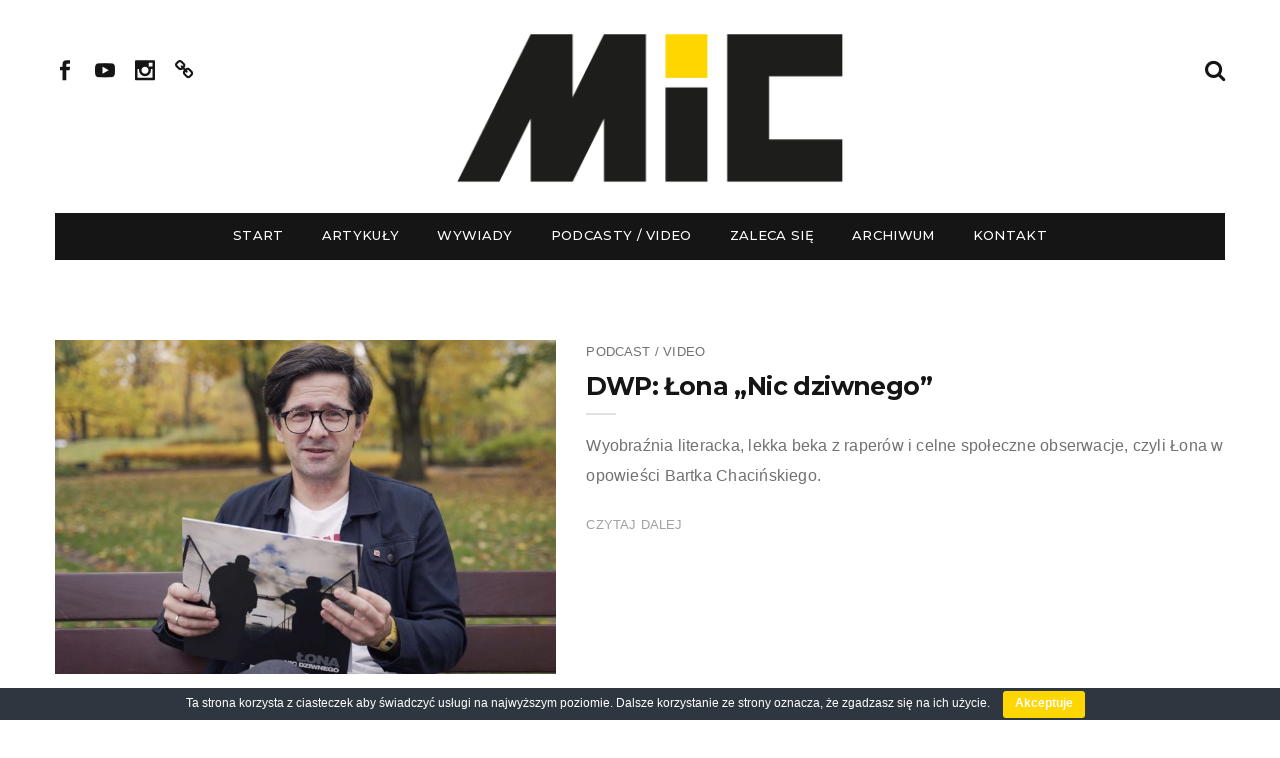

--- FILE ---
content_type: application/javascript
request_url: https://mic.ncpp.pl/wp-content/plugins/minimag-toolkit/lib/js/plugin.js?ver=6.0.8
body_size: 1140
content:
(function($) {

	"use strict";
	
	/* + Blog Masonry */
	function blog_masonry() {
		if($(".blog-masonry-list").length) {
			var $container = $(".blog-masonry-list");
			$container.isotope({
				layoutMode: 'masonry',
				percentPosition: true,				
				itemSelector: ".blog-masonry-box"
			});
		}
	}
	
	/* Post Layout 1 */
	function layoutone_video_height() {
		var width = $(window).width();
		var cnt_height = $(".post-layout-one .entry-cover img").height();
		$(".post-layout-one .entry-cover iframe").css("height", cnt_height);	
	}
	
	/* Trending Section */
	function popularpost_video_height() {
		var width = $(window).width();
		var cnt_height = $(".trending-section .entry-cover img").height();
		$(".trending-section .entry-cover iframe").css("height", cnt_height);	
	}
	
	/* Post Layout 2 */
	function layouttwo_video_height() {
		var width = $(window).width();
		var cnt_height = $(".post-layout-two .entry-cover img").height();
		$(".post-layout-two .entry-cover iframe").css("height", cnt_height);	
	}
	
	/* Post 3 Column */
	function threecolumn_video_height() {
		var width = $(window).width();
		var cnt_height = $(".post-3-column .entry-cover img").height();
		$(".post-3-column .entry-cover iframe").css("height", cnt_height);	
	}
	
	/* Post 2 Column Center */
	function twocolumn_video_height() {
		var width = $(window).width();
		var cnt_height = $(".2-column-center .entry-cover img").height();
		$(".2-column-center .entry-cover iframe").css("height", cnt_height);	
	}
	
	/* Widget Trending */
	function wid_treding_video_height() {
		var width = $(window).width();
		var cnt_height = $(".widget_tranding_post .carousel-item .trnd-post-box .post-cover img").height();
		$(".widget_tranding_post .carousel-item .trnd-post-box .post-cover iframe").css("height", cnt_height);	
	}
	
	/* Single Post Center */
	function post_center_video_height() {
		var width = $(window).width();
		var cnt_height = $(".post-single-center .entry-cover img").height();
		$(".post-single-center .entry-cover iframe").css("height", cnt_height);	
	}
	
	/* Event - Document Ready */
	$(document).on("ready",function() {
		
		/* Post Layout 1 */
		if($(".post-layout-one").length){
			layoutone_video_height();
		}
		
		/* Trending Section */
		if($(".trending-section").length){
			popularpost_video_height();
		}
		
		/* Post Layout 2 */
		if($(".post-layout-two").length){
			layouttwo_video_height();
		}
		
		/* Post 3 Column */
		if($(".post-3-column").length){
			threecolumn_video_height();
		}
		
		/* Post 2 Column Center */
		if($(".2-column-center").length){
			twocolumn_video_height();
		}
		
		/* Widget Trending */
		if($(".widget_tranding_post").length){
			wid_treding_video_height();
		}
		
		/* Single Post Center */
		if($(".post-single-center").length){
			post_center_video_height();
		}
		
		/* - Slider Carousel 4 */
		if( $(".slider-carousel-4").length ) {
			$(".slider-carousel-4").owlCarousel({
				loop: true,
				margin: 4,
				nav: true,
				dots: false,
				autoplay: true,
				responsive:{
					0:{
						items: 1
					},
					477:{
						items: 2
					},
					768:{
						items: 3
					},
					992:{
						items: 4
					}
				}
			});
		}
		
		/* - Slider Carousel 5 */
		if( $(".slider-carousel-5").length ) {
			$(".slider-carousel-5").owlCarousel({
				loop: true,
				margin: 0,
				nav: true,
				dots: false,
				autoplay: true,
				responsive:{
					0:{
						items: 1
					}
				}
			});
		}
		
		/* - Slider Section 6 */
		if( $(".slider-section6").length ) {
			$(".slider-carousel-6").slick({
				centerMode: true,
				centerPadding: '250px',
				autoplay: true,
				arrows: true,
				slidesToShow: 2,
				responsive: [{
					breakpoint: 1366,
						settings: {
							centerMode: true,
							centerPadding: '200px',
							slidesToShow: 2
						}
					},{
					breakpoint: 1201,
						settings: {
							centerMode: true,
							centerPadding: '100px',
							slidesToShow: 2
						}
					},{
					breakpoint: 992,
						settings: {
							centerMode: true,
							centerPadding: '60px',
							slidesToShow: 2
						}
					},{
					breakpoint: 768,
						settings: {
							centerMode: true,
							centerPadding: '25px',
							slidesToShow: 2
						}
					},{
					breakpoint: 640,
						settings: {
							centerMode: true,
							centerPadding: '25px',
							slidesToShow: 1
						}
					},{
					breakpoint: 480,
						settings: {
						centerMode: true,
						centerPadding: '15px',
						slidesToShow: 1
					}
				}]
			});
		}
		
		/* - Slider Section 7 */
		if( $(".slider-section7").length ) {
			$(".slider-carousel-7").slick({
				centerMode: true,
				centerPadding: '373px',
				autoplay: true,
				slidesToShow: 1,
				arrows: true,
				responsive: [{
					breakpoint: 1600,
						settings: {
							centerMode: true,
							centerPadding: '200px',
							slidesToShow: 1
						}
					},{
					breakpoint: 1366,
						settings: {
							centerMode: true,
							centerPadding: '150px',
							slidesToShow: 1
						}
					},{
					breakpoint: 1201,
						settings: {
							centerMode: true,
							centerPadding: '100px',
							slidesToShow: 1
						}
					},{
					breakpoint: 992,
						settings: {
							centerMode: true,
							centerPadding: '60px',
							slidesToShow: 1
						}
					},{
					breakpoint: 768,
						settings: {
							centerMode: true,
							centerPadding: '25px',
							slidesToShow: 1
						}
					},{
					breakpoint: 640,
						settings: {
							centerMode: true,
							centerPadding: '25px',
							slidesToShow: 1
						}
					},{
					breakpoint: 480,
						settings: {
						centerMode: true,
						centerPadding: '15px',
						slidesToShow: 1
					}
				}]
			});
		}
		
		/* - Trending Post */
		if( $(".trending-carousel").length ) {
			$(".trending-carousel").owlCarousel({
				loop: true,
				margin: 30,
				nav: true,
				dots: false,
				autoplay: true,
				responsive:{
					0:{
						items: 1
					},
					400:{
						items: 2
					},
					768:{
						items: 3
					},
					992:{
						items: 4
					}
				}
			});
		}
		
	});	/* Event - Document Ready */
	
	$( window ).on("resize",function() {
		
		/* Post Layout 1 */
		if($(".post-layout-one").length){
			layoutone_video_height();
		}
		
		/* Trending Section */
		if($(".trending-section").length){
			popularpost_video_height();
		}
		
		/* Post Layout 2 */
		if($(".post-layout-two").length){
			layouttwo_video_height();
		}
		
		/* Post 3 Column */
		if($(".post-3-column").length){
			threecolumn_video_height();
		}
		
		/* Post 2 Column Center */
		if($(".2-column-center").length){
			twocolumn_video_height();
		}
		
		/* Widget Trending */
		if($(".widget_tranding_post").length){
			wid_treding_video_height();
		}
		
		/* Single Post Center */
		if($(".post-single-center").length){
			post_center_video_height();
		}
		
		blog_masonry();
		
	});
	
	$(window).on("load",function() {
		
		/* Post Layout 1 */
		if($(".post-layout-one").length){
			layoutone_video_height();
		}
		
		/* Trending Section */
		if($(".trending-section").length){
			popularpost_video_height();
		}
		
		/* Post Layout 2 */
		if($(".post-layout-two").length){
			layouttwo_video_height();
		}
		
		/* Post 3 Column */
		if($(".post-3-column").length){
			threecolumn_video_height();
		}
		
		/* Post 2 Column Center */
		if($(".2-column-center").length){
			twocolumn_video_height();
		}
		
		/* Widget Trending */
		if($(".widget_tranding_post").length){
			wid_treding_video_height();
		}
		
		/* Single Post Center */
		if($(".post-single-center").length){
			post_center_video_height();
		}
		
		blog_masonry();
		
	});
	
})(jQuery);